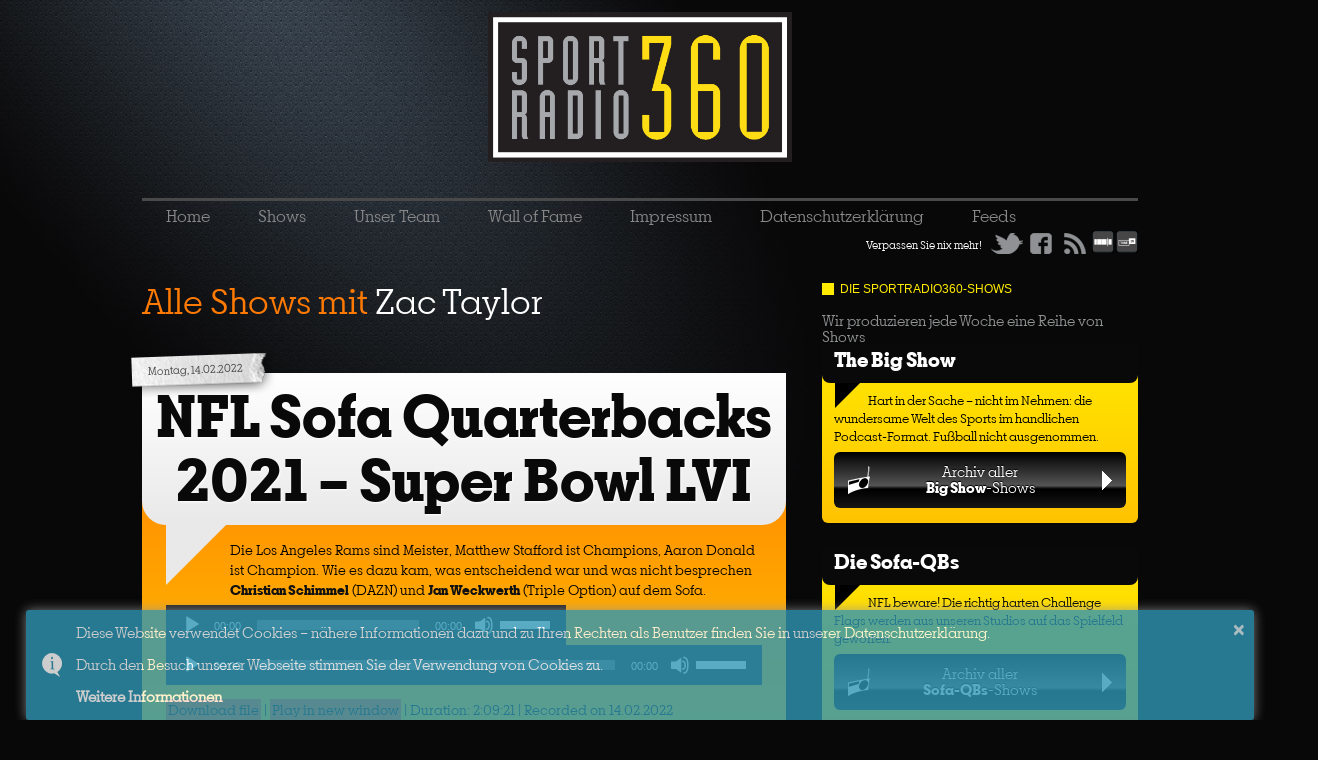

--- FILE ---
content_type: text/html; charset=UTF-8
request_url: https://sportradio360.de/tag/zac-taylor/
body_size: 14086
content:
<!DOCTYPE html>
<!--[if lt IE 7]> <html class="nlt-ie10 lt-ie9 lt-ie8 lt-ie7" lang="de"> <![endif]-->
<!--[if IE 7]>    <html class="lt-ie10 lt-ie9 lt-ie8" lang="de"> <![endif]-->
<!--[if IE 8]>    <html class="lt-ie10 lt-ie9" lang="de"> <![endif]-->
<!--[if IE 9]>    <html class="lt-ie10" lang="de"> <![endif]-->
<!--[if gt IE 9]><!--> <html lang="de" xmlns:og="http://ogp.me/ns#" xmlns:fb="http://www.facebook.com/2008/fbml"> <!--<![endif]-->
<head>
	<meta charset="UTF-8" />
	<meta name="viewport" content="width=device-width" />
	<!-- Open Graph -->
	<meta property="og:site_name"		content="Sportradio360">
	<meta property="og:image"			content="https://sportradio360.de/_images/logo-sportradio360-blk-349x211.jpg" />
	<meta property="og:image:width"		content="349" />
	<meta property="og:image:height"	content="211" />
	<meta property="og:image:type"		content="image/jpg" />
	 
		<meta property="og:type" content="website" />
		<meta property="og:url" content="https://sportradio360.de/nfl-sofa-quarterbacks-2021-super-bowl-lvi/">
		<meta property="og:title" content="NFL Sofa Quarterbacks 2021 – Super Bowl LVI" /> 
	 
 
	<title>Zac Taylor | Sportradio360</title>
	<link rel="profile" href="https://gmpg.org/xfn/11" />
	<link rel="stylesheet" type="text/css" media="all" href="/_css/sr360.css?n=5" />
	<!-- link rel="stylesheet" type="text/css" media="all" href="/_css/holmes.css" / -->
	<link rel="apple-touch-icon" href="/favicon-iphone.png" />
	<link rel="Shortcut Icon" href="/favicon.ico">
	<link rel="shortcut icon" href="/favicon.png" type="image/png">
	<link rel="pingback" href="https://sportradio360.de/drupal/xmlrpc.php" />

	<!-- JS -->
	<script type="text/javascript" src="https://use.typekit.com/vft2eqk.js"></script>
	<script type="text/javascript">try{Typekit.load();}catch(e){}</script>
	<script src="/quickconcat.php?files=_js/modernizr.min.js,_js/jquery-1.8.3.min.js,_js/jquery.socialshareprivacy.min.js,_js/sportradio360-min.js?s=2"></script>
	
	
	<meta name='robots' content='max-image-preview:large' />
<link rel="alternate" type="application/rss+xml" title="Sportradio360 &raquo; Zac Taylor Tag Feed" href="https://sportradio360.de/tag/zac-taylor/feed/" />
		<!-- This site uses the Google Analytics by MonsterInsights plugin v8.27.0 - Using Analytics tracking - https://www.monsterinsights.com/ -->
		<!-- Note: MonsterInsights is not currently configured on this site. The site owner needs to authenticate with Google Analytics in the MonsterInsights settings panel. -->
					<!-- No tracking code set -->
				<!-- / Google Analytics by MonsterInsights -->
		<style id='wp-img-auto-sizes-contain-inline-css' type='text/css'>
img:is([sizes=auto i],[sizes^="auto," i]){contain-intrinsic-size:3000px 1500px}
/*# sourceURL=wp-img-auto-sizes-contain-inline-css */
</style>
<style id='wp-emoji-styles-inline-css' type='text/css'>

	img.wp-smiley, img.emoji {
		display: inline !important;
		border: none !important;
		box-shadow: none !important;
		height: 1em !important;
		width: 1em !important;
		margin: 0 0.07em !important;
		vertical-align: -0.1em !important;
		background: none !important;
		padding: 0 !important;
	}
/*# sourceURL=wp-emoji-styles-inline-css */
</style>
<style id='wp-block-library-inline-css' type='text/css'>
:root{--wp-block-synced-color:#7a00df;--wp-block-synced-color--rgb:122,0,223;--wp-bound-block-color:var(--wp-block-synced-color);--wp-editor-canvas-background:#ddd;--wp-admin-theme-color:#007cba;--wp-admin-theme-color--rgb:0,124,186;--wp-admin-theme-color-darker-10:#006ba1;--wp-admin-theme-color-darker-10--rgb:0,107,160.5;--wp-admin-theme-color-darker-20:#005a87;--wp-admin-theme-color-darker-20--rgb:0,90,135;--wp-admin-border-width-focus:2px}@media (min-resolution:192dpi){:root{--wp-admin-border-width-focus:1.5px}}.wp-element-button{cursor:pointer}:root .has-very-light-gray-background-color{background-color:#eee}:root .has-very-dark-gray-background-color{background-color:#313131}:root .has-very-light-gray-color{color:#eee}:root .has-very-dark-gray-color{color:#313131}:root .has-vivid-green-cyan-to-vivid-cyan-blue-gradient-background{background:linear-gradient(135deg,#00d084,#0693e3)}:root .has-purple-crush-gradient-background{background:linear-gradient(135deg,#34e2e4,#4721fb 50%,#ab1dfe)}:root .has-hazy-dawn-gradient-background{background:linear-gradient(135deg,#faaca8,#dad0ec)}:root .has-subdued-olive-gradient-background{background:linear-gradient(135deg,#fafae1,#67a671)}:root .has-atomic-cream-gradient-background{background:linear-gradient(135deg,#fdd79a,#004a59)}:root .has-nightshade-gradient-background{background:linear-gradient(135deg,#330968,#31cdcf)}:root .has-midnight-gradient-background{background:linear-gradient(135deg,#020381,#2874fc)}:root{--wp--preset--font-size--normal:16px;--wp--preset--font-size--huge:42px}.has-regular-font-size{font-size:1em}.has-larger-font-size{font-size:2.625em}.has-normal-font-size{font-size:var(--wp--preset--font-size--normal)}.has-huge-font-size{font-size:var(--wp--preset--font-size--huge)}.has-text-align-center{text-align:center}.has-text-align-left{text-align:left}.has-text-align-right{text-align:right}.has-fit-text{white-space:nowrap!important}#end-resizable-editor-section{display:none}.aligncenter{clear:both}.items-justified-left{justify-content:flex-start}.items-justified-center{justify-content:center}.items-justified-right{justify-content:flex-end}.items-justified-space-between{justify-content:space-between}.screen-reader-text{border:0;clip-path:inset(50%);height:1px;margin:-1px;overflow:hidden;padding:0;position:absolute;width:1px;word-wrap:normal!important}.screen-reader-text:focus{background-color:#ddd;clip-path:none;color:#444;display:block;font-size:1em;height:auto;left:5px;line-height:normal;padding:15px 23px 14px;text-decoration:none;top:5px;width:auto;z-index:100000}html :where(.has-border-color){border-style:solid}html :where([style*=border-top-color]){border-top-style:solid}html :where([style*=border-right-color]){border-right-style:solid}html :where([style*=border-bottom-color]){border-bottom-style:solid}html :where([style*=border-left-color]){border-left-style:solid}html :where([style*=border-width]){border-style:solid}html :where([style*=border-top-width]){border-top-style:solid}html :where([style*=border-right-width]){border-right-style:solid}html :where([style*=border-bottom-width]){border-bottom-style:solid}html :where([style*=border-left-width]){border-left-style:solid}html :where(img[class*=wp-image-]){height:auto;max-width:100%}:where(figure){margin:0 0 1em}html :where(.is-position-sticky){--wp-admin--admin-bar--position-offset:var(--wp-admin--admin-bar--height,0px)}@media screen and (max-width:600px){html :where(.is-position-sticky){--wp-admin--admin-bar--position-offset:0px}}

/*# sourceURL=wp-block-library-inline-css */
</style><style id='global-styles-inline-css' type='text/css'>
:root{--wp--preset--aspect-ratio--square: 1;--wp--preset--aspect-ratio--4-3: 4/3;--wp--preset--aspect-ratio--3-4: 3/4;--wp--preset--aspect-ratio--3-2: 3/2;--wp--preset--aspect-ratio--2-3: 2/3;--wp--preset--aspect-ratio--16-9: 16/9;--wp--preset--aspect-ratio--9-16: 9/16;--wp--preset--color--black: #000000;--wp--preset--color--cyan-bluish-gray: #abb8c3;--wp--preset--color--white: #ffffff;--wp--preset--color--pale-pink: #f78da7;--wp--preset--color--vivid-red: #cf2e2e;--wp--preset--color--luminous-vivid-orange: #ff6900;--wp--preset--color--luminous-vivid-amber: #fcb900;--wp--preset--color--light-green-cyan: #7bdcb5;--wp--preset--color--vivid-green-cyan: #00d084;--wp--preset--color--pale-cyan-blue: #8ed1fc;--wp--preset--color--vivid-cyan-blue: #0693e3;--wp--preset--color--vivid-purple: #9b51e0;--wp--preset--gradient--vivid-cyan-blue-to-vivid-purple: linear-gradient(135deg,rgb(6,147,227) 0%,rgb(155,81,224) 100%);--wp--preset--gradient--light-green-cyan-to-vivid-green-cyan: linear-gradient(135deg,rgb(122,220,180) 0%,rgb(0,208,130) 100%);--wp--preset--gradient--luminous-vivid-amber-to-luminous-vivid-orange: linear-gradient(135deg,rgb(252,185,0) 0%,rgb(255,105,0) 100%);--wp--preset--gradient--luminous-vivid-orange-to-vivid-red: linear-gradient(135deg,rgb(255,105,0) 0%,rgb(207,46,46) 100%);--wp--preset--gradient--very-light-gray-to-cyan-bluish-gray: linear-gradient(135deg,rgb(238,238,238) 0%,rgb(169,184,195) 100%);--wp--preset--gradient--cool-to-warm-spectrum: linear-gradient(135deg,rgb(74,234,220) 0%,rgb(151,120,209) 20%,rgb(207,42,186) 40%,rgb(238,44,130) 60%,rgb(251,105,98) 80%,rgb(254,248,76) 100%);--wp--preset--gradient--blush-light-purple: linear-gradient(135deg,rgb(255,206,236) 0%,rgb(152,150,240) 100%);--wp--preset--gradient--blush-bordeaux: linear-gradient(135deg,rgb(254,205,165) 0%,rgb(254,45,45) 50%,rgb(107,0,62) 100%);--wp--preset--gradient--luminous-dusk: linear-gradient(135deg,rgb(255,203,112) 0%,rgb(199,81,192) 50%,rgb(65,88,208) 100%);--wp--preset--gradient--pale-ocean: linear-gradient(135deg,rgb(255,245,203) 0%,rgb(182,227,212) 50%,rgb(51,167,181) 100%);--wp--preset--gradient--electric-grass: linear-gradient(135deg,rgb(202,248,128) 0%,rgb(113,206,126) 100%);--wp--preset--gradient--midnight: linear-gradient(135deg,rgb(2,3,129) 0%,rgb(40,116,252) 100%);--wp--preset--font-size--small: 13px;--wp--preset--font-size--medium: 20px;--wp--preset--font-size--large: 36px;--wp--preset--font-size--x-large: 42px;--wp--preset--spacing--20: 0.44rem;--wp--preset--spacing--30: 0.67rem;--wp--preset--spacing--40: 1rem;--wp--preset--spacing--50: 1.5rem;--wp--preset--spacing--60: 2.25rem;--wp--preset--spacing--70: 3.38rem;--wp--preset--spacing--80: 5.06rem;--wp--preset--shadow--natural: 6px 6px 9px rgba(0, 0, 0, 0.2);--wp--preset--shadow--deep: 12px 12px 50px rgba(0, 0, 0, 0.4);--wp--preset--shadow--sharp: 6px 6px 0px rgba(0, 0, 0, 0.2);--wp--preset--shadow--outlined: 6px 6px 0px -3px rgb(255, 255, 255), 6px 6px rgb(0, 0, 0);--wp--preset--shadow--crisp: 6px 6px 0px rgb(0, 0, 0);}:where(.is-layout-flex){gap: 0.5em;}:where(.is-layout-grid){gap: 0.5em;}body .is-layout-flex{display: flex;}.is-layout-flex{flex-wrap: wrap;align-items: center;}.is-layout-flex > :is(*, div){margin: 0;}body .is-layout-grid{display: grid;}.is-layout-grid > :is(*, div){margin: 0;}:where(.wp-block-columns.is-layout-flex){gap: 2em;}:where(.wp-block-columns.is-layout-grid){gap: 2em;}:where(.wp-block-post-template.is-layout-flex){gap: 1.25em;}:where(.wp-block-post-template.is-layout-grid){gap: 1.25em;}.has-black-color{color: var(--wp--preset--color--black) !important;}.has-cyan-bluish-gray-color{color: var(--wp--preset--color--cyan-bluish-gray) !important;}.has-white-color{color: var(--wp--preset--color--white) !important;}.has-pale-pink-color{color: var(--wp--preset--color--pale-pink) !important;}.has-vivid-red-color{color: var(--wp--preset--color--vivid-red) !important;}.has-luminous-vivid-orange-color{color: var(--wp--preset--color--luminous-vivid-orange) !important;}.has-luminous-vivid-amber-color{color: var(--wp--preset--color--luminous-vivid-amber) !important;}.has-light-green-cyan-color{color: var(--wp--preset--color--light-green-cyan) !important;}.has-vivid-green-cyan-color{color: var(--wp--preset--color--vivid-green-cyan) !important;}.has-pale-cyan-blue-color{color: var(--wp--preset--color--pale-cyan-blue) !important;}.has-vivid-cyan-blue-color{color: var(--wp--preset--color--vivid-cyan-blue) !important;}.has-vivid-purple-color{color: var(--wp--preset--color--vivid-purple) !important;}.has-black-background-color{background-color: var(--wp--preset--color--black) !important;}.has-cyan-bluish-gray-background-color{background-color: var(--wp--preset--color--cyan-bluish-gray) !important;}.has-white-background-color{background-color: var(--wp--preset--color--white) !important;}.has-pale-pink-background-color{background-color: var(--wp--preset--color--pale-pink) !important;}.has-vivid-red-background-color{background-color: var(--wp--preset--color--vivid-red) !important;}.has-luminous-vivid-orange-background-color{background-color: var(--wp--preset--color--luminous-vivid-orange) !important;}.has-luminous-vivid-amber-background-color{background-color: var(--wp--preset--color--luminous-vivid-amber) !important;}.has-light-green-cyan-background-color{background-color: var(--wp--preset--color--light-green-cyan) !important;}.has-vivid-green-cyan-background-color{background-color: var(--wp--preset--color--vivid-green-cyan) !important;}.has-pale-cyan-blue-background-color{background-color: var(--wp--preset--color--pale-cyan-blue) !important;}.has-vivid-cyan-blue-background-color{background-color: var(--wp--preset--color--vivid-cyan-blue) !important;}.has-vivid-purple-background-color{background-color: var(--wp--preset--color--vivid-purple) !important;}.has-black-border-color{border-color: var(--wp--preset--color--black) !important;}.has-cyan-bluish-gray-border-color{border-color: var(--wp--preset--color--cyan-bluish-gray) !important;}.has-white-border-color{border-color: var(--wp--preset--color--white) !important;}.has-pale-pink-border-color{border-color: var(--wp--preset--color--pale-pink) !important;}.has-vivid-red-border-color{border-color: var(--wp--preset--color--vivid-red) !important;}.has-luminous-vivid-orange-border-color{border-color: var(--wp--preset--color--luminous-vivid-orange) !important;}.has-luminous-vivid-amber-border-color{border-color: var(--wp--preset--color--luminous-vivid-amber) !important;}.has-light-green-cyan-border-color{border-color: var(--wp--preset--color--light-green-cyan) !important;}.has-vivid-green-cyan-border-color{border-color: var(--wp--preset--color--vivid-green-cyan) !important;}.has-pale-cyan-blue-border-color{border-color: var(--wp--preset--color--pale-cyan-blue) !important;}.has-vivid-cyan-blue-border-color{border-color: var(--wp--preset--color--vivid-cyan-blue) !important;}.has-vivid-purple-border-color{border-color: var(--wp--preset--color--vivid-purple) !important;}.has-vivid-cyan-blue-to-vivid-purple-gradient-background{background: var(--wp--preset--gradient--vivid-cyan-blue-to-vivid-purple) !important;}.has-light-green-cyan-to-vivid-green-cyan-gradient-background{background: var(--wp--preset--gradient--light-green-cyan-to-vivid-green-cyan) !important;}.has-luminous-vivid-amber-to-luminous-vivid-orange-gradient-background{background: var(--wp--preset--gradient--luminous-vivid-amber-to-luminous-vivid-orange) !important;}.has-luminous-vivid-orange-to-vivid-red-gradient-background{background: var(--wp--preset--gradient--luminous-vivid-orange-to-vivid-red) !important;}.has-very-light-gray-to-cyan-bluish-gray-gradient-background{background: var(--wp--preset--gradient--very-light-gray-to-cyan-bluish-gray) !important;}.has-cool-to-warm-spectrum-gradient-background{background: var(--wp--preset--gradient--cool-to-warm-spectrum) !important;}.has-blush-light-purple-gradient-background{background: var(--wp--preset--gradient--blush-light-purple) !important;}.has-blush-bordeaux-gradient-background{background: var(--wp--preset--gradient--blush-bordeaux) !important;}.has-luminous-dusk-gradient-background{background: var(--wp--preset--gradient--luminous-dusk) !important;}.has-pale-ocean-gradient-background{background: var(--wp--preset--gradient--pale-ocean) !important;}.has-electric-grass-gradient-background{background: var(--wp--preset--gradient--electric-grass) !important;}.has-midnight-gradient-background{background: var(--wp--preset--gradient--midnight) !important;}.has-small-font-size{font-size: var(--wp--preset--font-size--small) !important;}.has-medium-font-size{font-size: var(--wp--preset--font-size--medium) !important;}.has-large-font-size{font-size: var(--wp--preset--font-size--large) !important;}.has-x-large-font-size{font-size: var(--wp--preset--font-size--x-large) !important;}
/*# sourceURL=global-styles-inline-css */
</style>

<style id='classic-theme-styles-inline-css' type='text/css'>
/*! This file is auto-generated */
.wp-block-button__link{color:#fff;background-color:#32373c;border-radius:9999px;box-shadow:none;text-decoration:none;padding:calc(.667em + 2px) calc(1.333em + 2px);font-size:1.125em}.wp-block-file__button{background:#32373c;color:#fff;text-decoration:none}
/*# sourceURL=/wp-includes/css/classic-themes.min.css */
</style>
<link rel='stylesheet' id='mediaelementjs-styles-css' href='https://sportradio360.de/drupal/wp-content/plugins/media-element-html5-video-and-audio-player/mediaelement/v4/mediaelementplayer.min.css?ver=6.9' type='text/css' media='all' />
<link rel='stylesheet' id='mediaelementjs-styles-legacy-css' href='https://sportradio360.de/drupal/wp-content/plugins/media-element-html5-video-and-audio-player/mediaelement/v4/mediaelementplayer-legacy.min.css?ver=6.9' type='text/css' media='all' />
<script type="text/javascript" src="https://sportradio360.de/drupal/wp-content/plugins/media-element-html5-video-and-audio-player/mediaelement/v4/mediaelement-and-player.min.js?ver=4.2.8" id="mediaelementjs-scripts-js"></script>
<link rel="https://api.w.org/" href="https://sportradio360.de/wp-json/" /><link rel="alternate" title="JSON" type="application/json" href="https://sportradio360.de/wp-json/wp/v2/tags/7999" /><link rel="EditURI" type="application/rsd+xml" title="RSD" href="https://sportradio360.de/drupal/xmlrpc.php?rsd" />

<link rel="alternate" type="application/rss+xml" title="Podcast RSS feed" href="https://sportradio360.de/feed/podcast" />

	
	<!-- OAS SETUP Start -->
	<script language="JavaScript" type="text/javascript">
	 function getUrlVars() {
	    var vars = {};
	    var parts = window.location.href.replace(/[?&]+([^=&]+)=([^&]*)/gi,
	function(m,key,value) {
	        vars[key] = value;
	    });
	    return vars;
	}
	//configuration
	<!-- Toter Link OAS_url ='http://austria1.adverserve.net/RealMedia/ads/'; --> 
	OAS_listpos = 'Top,Right1';
	OAS_sitepage = 'sportradio360.de' ;
	OAS_query='';
	var availWidth;
	var allWidth;
	var contentbreite_site=1000;
	if ( window.innerWidth ) {
	 allWidth=window.innerWidth;
	} else {
	 allWidth=document.body.clientWidth;
	}   
	availWidth=allWidth-contentbreite_site;
	OAS_query='availWidth=' + availWidth+'&width='+allWidth;
	var showroom = getUrlVars()["showroom"];
	if (showroom) OAS_query+='&showroom=' + showroom+'';
	 
	 
	//end of configuration
	OAS_version = 10;
	OAS_rn = '001234567890'; OAS_rns = '1234567890';
	OAS_rn = new String (Math.random()); OAS_rns = OAS_rn.substring (2, 11);
	function OAS_NORMAL(pos) { 
	document.write('<a href="' + OAS_url + 'click_nx.ads/' + OAS_sitepage + '/1' + OAS_rns + '@' + OAS_listpos + '!' + pos + '?'+OAS_query + '" target="_top">');
	document.write('<img src="' + OAS_url + 'adstream_nx.ads/' + OAS_sitepage + '/1' + OAS_rns + '@' + OAS_listpos + '!' + pos +  '?'+OAS_query + '" border="0" alt="Click!" /></a>');
	}
	 
	 
	</script><script language="JavaScript1.1" type="text/javascript">
	 
	OAS_version = 11;
	if (navigator.userAgent.indexOf('Mozilla/3') != -1)
	OAS_version = 10;
	if (OAS_version >= 11)
	document.write('<sc'+'ript language="JavaScript1.1" src="' + OAS_url + 'adstream_mjx.ads/' + OAS_sitepage + '/1' + OAS_rns + '@' + OAS_listpos +  '?'+OAS_query + '"><\/SCRIPT>');
	 
	</script><script language="JavaScript" type="text/javascript">
	 
	function OAS_AD(pos) {
	if (OAS_version >= 11 && typeof(OAS_RICH)!='undefined')
	  OAS_RICH(pos);
	else
	  OAS_NORMAL(pos);
	}
	 
	</script>
	<!-- OAS SETUP End -->
<link rel='stylesheet' id='mediaelement-css' href='https://sportradio360.de/drupal/wp-includes/js/mediaelement/mediaelementplayer-legacy.min.css?ver=4.2.17' type='text/css' media='all' />
<link rel='stylesheet' id='wp-mediaelement-css' href='https://sportradio360.de/drupal/wp-includes/js/mediaelement/wp-mediaelement.min.css?ver=6.9' type='text/css' media='all' />
</head>

<body data-rsssl=1 class="archive tag tag-zac-taylor tag-7999 wp-theme-sportradio360-2012 webpage"> 
	<div id="page" class="hfeed clearfix">

		<div class="ad ad-head">
			<!-- OAS AD 'bsb' begin  position -->
			<SCRIPT LANGUAGE="JavaScript" type="text/javascript">
			<!--
			OAS_AD('Top');
			//-->
			</SCRIPT>
			<!-- OAS AD 'x01' end -->
		</div>
		
		
		
		
		<!-- <div class="ad ad-head" style="width: auto;">
			<h1 class="hide-text"></h1>
			<!-- div id="bet970x200_1" -->
				<!-- script async src="https://fantasykick.de/js/sr1"></script -->
			<!-- /div -->
			<!-- <a href="http://imstore.bet365affiliates.com/Tracker.aspx?AffiliateId=6573&AffiliateCode=365_018119&CID=196&DID=410&TID=1&PID=149&LNG=5" target="_blank">
				<img src="https://imstore.bet365affiliates.com/?AffiliateCode=365_018119&amp;CID=196&amp;DID=410&amp;TID=1&amp;PID=149&amp;LNG=5" border="0" />
			</a>
		</div --> 
		
		
		
		
		<div id="header">
			<h1 class="hide-text"></h1>
			<a href="/" class="link-homepage" title="Homepage"><img src="/_images/logo-sportradio360-blk.png" alt="Logo" class="logo" /></a>
			<h2></h2>
		</div>

		
		
		
		
		
		
		
		
		
		<nav id="main" role="navigation" class="clearfix">
			<div class="menu-top-menu-container"><ul id="menu-top-menu" class="menu"><li id="menu-item-24" class="menu-item menu-item-type-custom menu-item-object-custom menu-item-home menu-item-24"><a href="https://sportradio360.de/">Home</a></li>
<li id="menu-item-30" class="menu-item menu-item-type-taxonomy menu-item-object-category menu-item-has-children menu-item-30"><a href="https://sportradio360.de/category/shows/">Shows</a>
<ul class="sub-menu">
	<li id="menu-item-35" class="menu-item menu-item-type-taxonomy menu-item-object-category menu-item-35"><a href="https://sportradio360.de/category/shows/the-big-show/">The Big Show</a></li>
	<li id="menu-item-18340" class="menu-item menu-item-type-taxonomy menu-item-object-category menu-item-18340"><a href="https://sportradio360.de/category/shows/senfsport-ist-maennersport/">Senfsport ist Männersport</a></li>
	<li id="menu-item-18341" class="menu-item menu-item-type-taxonomy menu-item-object-category menu-item-18341"><a href="https://sportradio360.de/category/shows/musikradio360/">musikradio360</a></li>
	<li id="menu-item-32" class="menu-item menu-item-type-taxonomy menu-item-object-category menu-item-32"><a href="https://sportradio360.de/category/shows/die-sofa-qbs/">Die Sofa-QBs</a></li>
	<li id="menu-item-3206" class="menu-item menu-item-type-taxonomy menu-item-object-category menu-item-3206"><a href="https://sportradio360.de/category/shows/daily-nuggets/">Daily Nuggets</a></li>
	<li id="menu-item-17211" class="menu-item menu-item-type-taxonomy menu-item-object-category menu-item-17211"><a href="https://sportradio360.de/category/shows/das-gibts-nur-einmal-das-kommt-nie-wieder/">Showdown</a></li>
	<li id="menu-item-17390" class="menu-item menu-item-type-taxonomy menu-item-object-category menu-item-17390"><a href="https://sportradio360.de/category/shows/rasentennis-fur-unterarmservierer/">Wimbledon fast Daily 2023</a></li>
	<li id="menu-item-7444" class="menu-item menu-item-type-taxonomy menu-item-object-category menu-item-7444"><a href="https://sportradio360.de/category/shows/12titelverteidiger/">12titelverteidiger</a></li>
	<li id="menu-item-15660" class="menu-item menu-item-type-taxonomy menu-item-object-category menu-item-15660"><a href="https://sportradio360.de/category/shows/eugene-daily-courier/">Eugene Daily Courier</a></li>
	<li id="menu-item-3035" class="menu-item menu-item-type-taxonomy menu-item-object-category menu-item-3035"><a href="https://sportradio360.de/category/shows/fear-and-loathing-in-sao-paolo/">Fear and Loathing</a></li>
	<li id="menu-item-3824" class="menu-item menu-item-type-taxonomy menu-item-object-category menu-item-3824"><a href="https://sportradio360.de/category/shows/auf-ein-aug-nach/">Auf ein Aug nach &#8230;</a></li>
	<li id="menu-item-5139" class="menu-item menu-item-type-taxonomy menu-item-object-category menu-item-5139"><a href="https://sportradio360.de/category/shows/glatteis/">Glatteis</a></li>
	<li id="menu-item-5347" class="menu-item menu-item-type-taxonomy menu-item-object-category menu-item-5347"><a href="https://sportradio360.de/category/shows/12-hoerer-4-france/">12 Hoerer 4 France</a></li>
	<li id="menu-item-13502" class="menu-item menu-item-type-taxonomy menu-item-object-category menu-item-13502"><a href="https://sportradio360.de/category/shows/quiet-please/">Quiet, please</a></li>
	<li id="menu-item-488" class="menu-item menu-item-type-taxonomy menu-item-object-category menu-item-488"><a href="https://sportradio360.de/category/shows/blogspot360/">Blogspot360</a></li>
	<li id="menu-item-1644" class="menu-item menu-item-type-taxonomy menu-item-object-category menu-item-1644"><a href="https://sportradio360.de/category/shows/sport1fm-daily/">Sport1.fm Daily</a></li>
	<li id="menu-item-31" class="menu-item menu-item-type-taxonomy menu-item-object-category menu-item-31"><a href="https://sportradio360.de/category/shows/der-etwas-bessere-einwurf/">Der etwas bessere Einwurf</a></li>
	<li id="menu-item-1997" class="menu-item menu-item-type-taxonomy menu-item-object-category menu-item-1997"><a href="https://sportradio360.de/category/shows/kurzpass/">Kurzpass</a></li>
	<li id="menu-item-34" class="menu-item menu-item-type-taxonomy menu-item-object-category menu-item-34"><a href="https://sportradio360.de/category/shows/pregame-show/">Pregame Show</a></li>
	<li id="menu-item-36" class="menu-item menu-item-type-taxonomy menu-item-object-category menu-item-36"><a href="https://sportradio360.de/category/shows/wir-sind-dirk/">Wir sind Dirk</a></li>
	<li id="menu-item-474" class="menu-item menu-item-type-taxonomy menu-item-object-category menu-item-474"><a href="https://sportradio360.de/category/shows/postgame/">Postgame</a></li>
	<li id="menu-item-866" class="menu-item menu-item-type-taxonomy menu-item-object-category menu-item-866"><a href="https://sportradio360.de/category/shows/olympia-daily/">Olympia (fast) Daily</a></li>
	<li id="menu-item-7472" class="menu-item menu-item-type-taxonomy menu-item-object-category menu-item-7472"><a href="https://sportradio360.de/category/shows/wmdaily2018/">WMDaily2018</a></li>
</ul>
</li>
<li id="menu-item-28" class="menu-item menu-item-type-post_type menu-item-object-page menu-item-has-children menu-item-28"><a href="https://sportradio360.de/unser-team/">Unser Team</a>
<ul class="sub-menu">
	<li id="menu-item-29" class="menu-item menu-item-type-post_type menu-item-object-page menu-item-29"><a href="https://sportradio360.de/unsere-gaste/">Unsere Gäste</a></li>
	<li id="menu-item-411" class="menu-item menu-item-type-post_type menu-item-object-page menu-item-411"><a href="https://sportradio360.de/partner/">Partner</a></li>
</ul>
</li>
<li id="menu-item-3915" class="menu-item menu-item-type-post_type menu-item-object-page menu-item-3915"><a href="https://sportradio360.de/wall-of-fame/">Wall of Fame</a></li>
<li id="menu-item-25" class="menu-item menu-item-type-post_type menu-item-object-page menu-item-25"><a href="https://sportradio360.de/impressum/">Impressum</a></li>
<li id="menu-item-7420" class="menu-item menu-item-type-post_type menu-item-object-page menu-item-7420"><a href="https://sportradio360.de/datenschutzerklarung/">Datenschutzerklärung</a></li>
<li id="menu-item-40" class="menu-item menu-item-type-post_type menu-item-object-page menu-item-40"><a href="https://sportradio360.de/feeds/">Feeds</a></li>
</ul></div>
			<div class="socialmedia-wrapper clearfix">
				<span class="left">Verpassen Sie nix mehr! </span>
				<a href="https://twitter.com/#!/sportradio360" class="btn btn-twitter left">Twitter</a>
				<a href="https://www.facebook.com/sportradio360" class="btn btn-fb left">Facebook</a>
				<a href="https://www.stitcher.com/podcast/sportradio360" class="link-homepage" title="Stitcher"><img src="/_images/icon-stitcher.png" alt="Logo" class="logo" /></a>				
				<a href="https://tunein.com/podcasts/Sports-Talk--News/Sportradio360-p815178/" class="link-homepage" title="Tunein"><img src="/_images/icon-tunein.png" alt="Logo" class="logo" /></a>				
				<a href="/feed/podcast/" class="btn btn-feed left">RSS</a>
				
<div class="box subscription-box clearfix">
	<ul>
		<li><a <b href="https://www.wettscheinplus.de " title="Weitere Sport Prognosen auf WettscheinPlus">Weitere Sport Prognosen auf WettscheinPlus</a> </b> </li>
	</ul>
</div>

			</div>
					</nav><!-- #main -->
			
	
	
		<div id="main-wrapper">
		
		
		<html>
  <head>
    <link href="//cdnjs.cloudflare.com/ajax/libs/toastr.js/2.0.1/css/toastr.min.css" rel="stylesheet"/>
    <link href='https://fonts.googleapis.com/css?family=Oregano' rel='stylesheet' type='text/css'>
  </head>
  
  <script src="https://code.jquery.com/jquery-1.11.0.min.js"></script>
  <script src="//cdnjs.cloudflare.com/ajax/libs/toastr.js/2.0.1/js/toastr.min.js"></script>
  <script language="javascript">
      $(function() {
          toastr.options = {
             "closeButton": true,
             "debug": false,
             "positionClass": "toast-bottom-full-width",
             "showDuration": "30",
             "hideDuration": "1000",
             "timeOut": "0",
             "extendedTimeOut": "1000",
             "showEasing": "swing",
             "hideEasing": "linear",
             "showMethod": "fadeIn",
             "hideMethod": "fadeOut"
          }
		toastr.info("<p'>Diese Website verwendet Cookies – nähere Informationen dazu und zu Ihren Rechten als Benutzer finden Sie in unserer Datenschutzerklärung. </p> <br> <p'>Durch den Besuch unserer Webseite stimmen Sie der Verwendung von Cookies zu. </p> <br> <p'> <b> <a href='Datenschutzerklarung' target='_new'>Weitere Informationen</a> </b></p>");
      });
  </script>
</body>
</html>
	<div class="column-content" role="main">

	
		<header class="page-header">
			<h1 class="page-title">Alle Shows mit <span>Zac Taylor</span></h1>

					</header>

				<nav class="paginator nav-above">
			<div class="previous"></div>
			<div class="next"></div>
		</nav>

	

				
			<section class="show-wrapper">
				


	<article class="show main-show">
		<div class="show-date"><a href="https://sportradio360.de/nfl-sofa-quarterbacks-2021-super-bowl-lvi/" title="23:57" rel="bookmark"><time class="entry-date" datetime="2022-02-14T23:57:40+01:00" pubdate>Montag, 14.02.2022</time></a></div>
		<h3 class="show-title"><a href="https://sportradio360.de/nfl-sofa-quarterbacks-2021-super-bowl-lvi/" title="Zu der Show" rel="bookmark">NFL Sofa Quarterbacks 2021 – Super Bowl LVI</a></h3>
		<div class="content">
			<span class="placeholder-spitze"></span>

						
			<p>Die Los Angeles Rams sind Meister, Matthew Stafford ist Champions, Aaron Donald ist Champion. Wie es dazu kam, was entscheidend war und was nicht besprechen <strong>Christian Schimmel</strong> (DAZN) und <strong>Jan Weckwerth</strong> (Triple Option) auf dem Sofa.</p>
	<audio id="wp_mep_1"      controls="controls" preload="none"  >
		
		<source src="https://sportradio360.de/drupal//Home/_mp3/2022/02/nflqb21-superbowl.mp3" type="audio/mp3" />
		
		
		
		
		
	</audio>
<script type="text/javascript">
jQuery(document).ready(function($) {
	$('#wp_mep_1').mediaelementplayer({
		m:1
		
		,features: ['playpause','current','progress','duration','volume','tracks','fullscreen']
		,audioWidth:400,audioHeight:30
	});
});
</script>

<div class="podcast_player"><audio class="wp-audio-shortcode" id="audio-14910-1" preload="none" style="width: 100%;" controls="controls"><source type="audio/mpeg" src="https://sportradio360.de/podcast-player/14910/nfl-sofa-quarterbacks-2021-super-bowl-lvi.mp3?_=1" /><a href="https://sportradio360.de/podcast-player/14910/nfl-sofa-quarterbacks-2021-super-bowl-lvi.mp3">https://sportradio360.de/podcast-player/14910/nfl-sofa-quarterbacks-2021-super-bowl-lvi.mp3</a></audio><div class="podcast_meta"><aside><p><a href="https://sportradio360.de/podcast-download/14910/nfl-sofa-quarterbacks-2021-super-bowl-lvi.mp3?ref=download" title="NFL Sofa Quarterbacks 2021 – Super Bowl LVI " class="podcast-meta-download">Download file</a> | <a href="https://sportradio360.de/podcast-download/14910/nfl-sofa-quarterbacks-2021-super-bowl-lvi.mp3?ref=new_window" target="_blank" title="NFL Sofa Quarterbacks 2021 – Super Bowl LVI " class="podcast-meta-new-window">Play in new window</a> | <span class="podcast-meta-duration">Duration: 2:09:21</span> | <span class="podcast-meta-date">Recorded on 14.02.2022</span></p></aside></div></div>			
		</div>
	</article>			
<section class="show-meta content">

	<div class="share-wrapper" data-url="https://sportradio360.de/nfl-sofa-quarterbacks-2021-super-bowl-lvi/"></div>

			<div class="tags-wrapper clearfix">
			<span class="label">Schlagwörter:</span> <a href="https://sportradio360.de/tag/aaron-donald/" rel="tag">Aaron Donald</a><a href="https://sportradio360.de/tag/christian-schimmel/" rel="tag">Christian Schimmel</a><a href="https://sportradio360.de/tag/cincinnati-bengals/" rel="tag">Cincinnati Bengals</a><a href="https://sportradio360.de/tag/cooper-kupp/" rel="tag">Cooper Kupp</a><a href="https://sportradio360.de/tag/die-sofa-qbs-2/" rel="tag">Die Sofa QBs</a><a href="https://sportradio360.de/tag/football/" rel="tag">Football</a><a href="https://sportradio360.de/tag/jan-weckwerth/" rel="tag">Jan Weckwerth</a><a href="https://sportradio360.de/tag/joe-burrow/" rel="tag">Joe Burrow</a><a href="https://sportradio360.de/tag/los-angeles-rams/" rel="tag">Los Angeles Rams</a><a href="https://sportradio360.de/tag/matthew-stafford/" rel="tag">Matthew Stafford</a><a href="https://sportradio360.de/tag/nfl/" rel="tag">NFL</a><a href="https://sportradio360.de/tag/nicolas-martin/" rel="tag">Nicolas Martin</a><a href="https://sportradio360.de/tag/sean-mcvay/" rel="tag">Sean McVay</a><a href="https://sportradio360.de/tag/sportradio360/" rel="tag">sportradio360</a><a href="https://sportradio360.de/tag/zac-taylor/" rel="tag">Zac Taylor</a>		</div>
	
	
</section><!-- .show-meta -->
				</section>

		
			<section class="show-wrapper">
				


	<article class="show main-show">
		<div class="show-date"><a href="https://sportradio360.de/nfl-sofa-quarterbacks-2021-conference-championship-games/" title="18:26" rel="bookmark"><time class="entry-date" datetime="2022-01-31T18:26:32+01:00" pubdate>Montag, 31.01.2022</time></a></div>
		<h3 class="show-title"><a href="https://sportradio360.de/nfl-sofa-quarterbacks-2021-conference-championship-games/" title="Zu der Show" rel="bookmark">NFL Sofa Quarterbacks 2021 – Conference Championship Games</a></h3>
		<div class="content">
			<span class="placeholder-spitze"></span>

						
			<p>Bengals &#8211; Rams, das sind die Teams, die wir in Super Bowl LVI in 2 Wochen sehen werden. Und das obwohl es zur Halbzeit der Halbfinals auch Chiefs &#8211; 49ers hätte sein können. <strong>Andreas Renner (DAZN)</strong> und <strong>Jan Weckwerth (Triple Option)</strong> gehen die wichtigsten Szenen des Sonntags nochmal durch.</p>
	<audio id="wp_mep_2"      controls="controls" preload="none"  >
		
		<source src="https://sportradio360.de/drupal//Home/_mp3/2022/01/nflqb21-ccg.mp3" type="audio/mp3" />
		
		
		
		
		
	</audio>
<script type="text/javascript">
jQuery(document).ready(function($) {
	$('#wp_mep_2').mediaelementplayer({
		m:1
		
		,features: ['playpause','current','progress','duration','volume','tracks','fullscreen']
		,audioWidth:400,audioHeight:30
	});
});
</script>

<div class="podcast_player"><audio class="wp-audio-shortcode" id="audio-14794-2" preload="none" style="width: 100%;" controls="controls"><source type="audio/mpeg" src="https://sportradio360.de/podcast-player/14794/nfl-sofa-quarterbacks-2021-conference-championship-games.mp3?_=2" /><a href="https://sportradio360.de/podcast-player/14794/nfl-sofa-quarterbacks-2021-conference-championship-games.mp3">https://sportradio360.de/podcast-player/14794/nfl-sofa-quarterbacks-2021-conference-championship-games.mp3</a></audio><div class="podcast_meta"><aside><p><a href="https://sportradio360.de/podcast-download/14794/nfl-sofa-quarterbacks-2021-conference-championship-games.mp3?ref=download" title="NFL Sofa Quarterbacks 2021 – Conference Championship Games " class="podcast-meta-download">Download file</a> | <a href="https://sportradio360.de/podcast-download/14794/nfl-sofa-quarterbacks-2021-conference-championship-games.mp3?ref=new_window" target="_blank" title="NFL Sofa Quarterbacks 2021 – Conference Championship Games " class="podcast-meta-new-window">Play in new window</a> | <span class="podcast-meta-duration">Duration: 1:21:36</span> | <span class="podcast-meta-date">Recorded on 31.01.2022</span></p></aside></div></div>			
		</div>
	</article>			
<section class="show-meta content">

	<div class="share-wrapper" data-url="https://sportradio360.de/nfl-sofa-quarterbacks-2021-conference-championship-games/"></div>

			<div class="tags-wrapper clearfix">
			<span class="label">Schlagwörter:</span> <a href="https://sportradio360.de/tag/adam-schefter/" rel="tag">Adam Schefter</a><a href="https://sportradio360.de/tag/andreas-renner/" rel="tag">Andreas Renner</a><a href="https://sportradio360.de/tag/andy-reid/" rel="tag">Andy Reid</a><a href="https://sportradio360.de/tag/die-sofa-qbs-2/" rel="tag">Die Sofa QBs</a><a href="https://sportradio360.de/tag/football/" rel="tag">Football</a><a href="https://sportradio360.de/tag/jan-weckwerth/" rel="tag">Jan Weckwerth</a><a href="https://sportradio360.de/tag/jimmy-garoppolo/" rel="tag">Jimmy Garoppolo</a><a href="https://sportradio360.de/tag/joe-burrow/" rel="tag">Joe Burrow</a><a href="https://sportradio360.de/tag/kyle-shanahan/" rel="tag">Kyle Shanahan</a><a href="https://sportradio360.de/tag/matthew-stafford/" rel="tag">Matthew Stafford</a><a href="https://sportradio360.de/tag/nfl/" rel="tag">NFL</a><a href="https://sportradio360.de/tag/nicolas-martin/" rel="tag">Nicolas Martin</a><a href="https://sportradio360.de/tag/patrick-mahomes/" rel="tag">Patrick Mahomes</a><a href="https://sportradio360.de/tag/sean-mcvay/" rel="tag">Sean McVay</a><a href="https://sportradio360.de/tag/sportradio360/" rel="tag">sportradio360</a><a href="https://sportradio360.de/tag/tom-brady/" rel="tag">Tom Brady</a><a href="https://sportradio360.de/tag/zac-taylor/" rel="tag">Zac Taylor</a>		</div>
	
	
</section><!-- .show-meta -->
				</section>

		

				<nav class="paginator nav-below">
			<div class="previous"></div>
			<div class="next"></div>
		</nav>

	
	
	</div><!-- #content -->


<div class="widget-area column-sidebar column-sidebar--width-ad" role="complementary">

	<div class="ad-banner skyscraper">

		<!-- bet365, Oktober 2015 -->
		<!-- <div class="ad ad-head">
			<a href="http://imstore.bet365affiliates.com/Tracker.aspx?AffiliateId=6573&AffiliateCode=365_018119&CID=196&DID=63&TID=1&PID=149&LNG=5" target="_blank">
				<img src="https://imstore.bet365affiliates.com/?AffiliateCode=365_018119&amp;CID=196&amp;DID=63&amp;TID=1&amp;PID=149&amp;LNG=5" border="0" />
			</a>
		</div> -->
        
	</div><!-- /.ad-banner -->

	
	
	
	
	
	

<div class="box list-othershows">
	<h3 class="section-title">Die Sportradio360-Shows</h3>
	<p class="subhead">Wir produzieren jede Woche eine Reihe von Shows</p>

	<ul>
		<li class="show">
			<h3 class="show-title"><a href="https://sportradio360.de/category/shows/the-big-show/">The Big Show</a></h3>
			<div class="content">
				<span class="placeholder-spitze"></span>
				<p>Hart in der Sache – nicht im Nehmen: die wundersame Welt des Sports im handlichen Podcast-Format. Fußball nicht ausgenommen.</p>
				<a href="https://sportradio360.de/category/shows/the-big-show/" class="go-to-show">Archiv aller<br /><strong>Big Show</strong>-Shows</a>
			</div>
		</li>
<!-- 		<li>
			<div class="ad ad-rightcol">
				Werbung
			</div>
		</li> -->
		<li class="show">
			<h3 class="show-title"><a href="https://sportradio360.de/category/shows/die-sofa-qbs/">Die Sofa-QBs</a></h3>
			<div class="content">
				<span class="placeholder-spitze"></span>
				<p>NFL beware! Die richtig harten Challenge Flags werden aus unseren Studios auf das Spielfeld geworfen.</p>
				<a href="https://sportradio360.de/category/shows/die-sofa-qbs/" class="go-to-show">Archiv aller<br /><strong>Sofa-QBs</strong>-Shows</a>
			</div>
		</li>
		<li class="show">
			<h3 class="show-title"><a href="https://sportradio360.de/category/shows/one-on-one/">One-on-One</a></h3>
			<div class="content">
				<span class="placeholder-spitze"></span>
				<p>Zeit, ein Gespräch zu führen. Nicht zu ernsthaft.</p>
				<a href="https://sportradio360.de/category/shows/one-on-one/" class="go-to-show">Archiv aller<br /><strong>One-on-One</strong>-Shows</a>
			</div>
		</li>
		<li class="show">
			<h3 class="show-title"><a href="https://sportradio360.de/category/shows/sport1fm-daily/">Sport1.fm Daily</a></h3>
			<div class="content">
				<span class="placeholder-spitze"></span>
				<p>Sport1.fm Daily, die Sportradio360-Tagesportion auf dem Radiosender von Sport1, Montags bis Freitags jeden Mittag eine Stunde.</p>
				<a href="https://sportradio360.de/category/shows/sport1fm-daily/" class="go-to-show">Archiv aller<br /><strong>Sport1.fm Daily</strong>-Shows</a>
			</div>
		</li>
		<li class="show">
			<h3 class="show-title"><a href="https://sportradio360.de/category/shows/wir-sind-dirk/">Wir sind Dirk</a></h3>
			<div class="content">
				<span class="placeholder-spitze"></span>
				<p>Die Herzen in Dallas, die Spielanlage dennoch für alle Körbe zwischen New York City und Sacramento geeignet: der wöchentliche Podcast zur NBA.</p>
				<a href="https://sportradio360.de/category/shows/wir-sind-dirk/" class="go-to-show">Archiv aller<br /><strong>Wir sind Dirk</strong>-Shows</a>
			</div>
		</li>
		<li class="show">
			<h3 class="show-title"><a href="https://sportradio360.de/category/shows/der-etwas-bessere-einwurf/">Der etwas bessere Einwurf</a></h3>
			<div class="content">
				<span class="placeholder-spitze"></span>
				<p>Asche, Rasen, Hartplatz, egal: wir reden den Deutschen ihr Tennis wieder schön.</p>
				<a href="https://sportradio360.de/category/shows/der-etwas-bessere-einwurf/" class="go-to-show">Archiv aller<br /><strong>Der etwas bessere Einwurf</strong>-Shows</a>
			</div>
		</li>
		<li class="show">
			<h3 class="show-title"><a href="https://sportradio360.de/category/shows/4-2-spiel/">4-2 Spiel</a></h3>
			<div class="content">
				<span class="placeholder-spitze"></span>
				<p>Handball. HANDBALL! Deutschlands Hallensport Nummer 1 im Doppelpass zwischen Experten und Aktiven.</p>
				<a href="https://sportradio360.de/category/shows/4-2-spiel/" class="go-to-show">Archiv aller<br /><strong>4-2 Spiel</strong>-Shows</a>
			</div>
		</li>
<!-- 		<li>
			<div class="ad ad-rightcol">
				Werbung
			</div>
		</li> -->
		<li class="show">
			<h3 class="show-title"><a href="https://sportradio360.de/category/shows/pregame-show/">Die Pregame Show</a></h3>
			<div class="content">
				<span class="placeholder-spitze"></span>
				<p>DEL, BBL, GFL, HBL: wer zu den kommenden Aufgaben etwas zu sagen hat, tut es hier!</p>
				<a href="https://sportradio360.de/category/shows/pregame-show/" class="go-to-show">Archiv aller<br /><strong>Die Pregame Show</strong>-Shows</a>
			</div>
		</li>
	</ul>
</div>



	
	
	

</div><!-- .column-sidebar.widget-area -->

		</div><!-- #main -->
	
		<footer id="colophon" role="contentinfo">
		
		</footer><!-- #colophon -->
		


<!-- 		<div class="ad ad-footer">
			Werbung
		</div> -->

	</div><!-- #page -->
	
	<script type="speculationrules">
{"prefetch":[{"source":"document","where":{"and":[{"href_matches":"/*"},{"not":{"href_matches":["/drupal/wp-*.php","/drupal/wp-admin/*","/drupal//Home/_mp3/*","/drupal/wp-content/*","/drupal/wp-content/plugins/*","/drupal/wp-content/themes/sportradio360-2012/*","/*\\?(.+)"]}},{"not":{"selector_matches":"a[rel~=\"nofollow\"]"}},{"not":{"selector_matches":".no-prefetch, .no-prefetch a"}}]},"eagerness":"conservative"}]}
</script>
<script type="text/javascript" id="mediaelement-core-js-before">
/* <![CDATA[ */
var mejsL10n = {"language":"en","strings":{"mejs.download-file":"Download File","mejs.install-flash":"You are using a browser that does not have Flash player enabled or installed. Please turn on your Flash player plugin or download the latest version from https://get.adobe.com/flashplayer/","mejs.fullscreen":"Fullscreen","mejs.play":"Play","mejs.pause":"Pause","mejs.time-slider":"Time Slider","mejs.time-help-text":"Use Left/Right Arrow keys to advance one second, Up/Down arrows to advance ten seconds.","mejs.live-broadcast":"Live Broadcast","mejs.volume-help-text":"Use Up/Down Arrow keys to increase or decrease volume.","mejs.unmute":"Unmute","mejs.mute":"Mute","mejs.volume-slider":"Volume Slider","mejs.video-player":"Video Player","mejs.audio-player":"Audio Player","mejs.captions-subtitles":"Captions/Subtitles","mejs.captions-chapters":"Chapters","mejs.none":"None","mejs.afrikaans":"Afrikaans","mejs.albanian":"Albanian","mejs.arabic":"Arabic","mejs.belarusian":"Belarusian","mejs.bulgarian":"Bulgarian","mejs.catalan":"Catalan","mejs.chinese":"Chinese","mejs.chinese-simplified":"Chinese (Simplified)","mejs.chinese-traditional":"Chinese (Traditional)","mejs.croatian":"Croatian","mejs.czech":"Czech","mejs.danish":"Danish","mejs.dutch":"Dutch","mejs.english":"English","mejs.estonian":"Estonian","mejs.filipino":"Filipino","mejs.finnish":"Finnish","mejs.french":"French","mejs.galician":"Galician","mejs.german":"German","mejs.greek":"Greek","mejs.haitian-creole":"Haitian Creole","mejs.hebrew":"Hebrew","mejs.hindi":"Hindi","mejs.hungarian":"Hungarian","mejs.icelandic":"Icelandic","mejs.indonesian":"Indonesian","mejs.irish":"Irish","mejs.italian":"Italian","mejs.japanese":"Japanese","mejs.korean":"Korean","mejs.latvian":"Latvian","mejs.lithuanian":"Lithuanian","mejs.macedonian":"Macedonian","mejs.malay":"Malay","mejs.maltese":"Maltese","mejs.norwegian":"Norwegian","mejs.persian":"Persian","mejs.polish":"Polish","mejs.portuguese":"Portuguese","mejs.romanian":"Romanian","mejs.russian":"Russian","mejs.serbian":"Serbian","mejs.slovak":"Slovak","mejs.slovenian":"Slovenian","mejs.spanish":"Spanish","mejs.swahili":"Swahili","mejs.swedish":"Swedish","mejs.tagalog":"Tagalog","mejs.thai":"Thai","mejs.turkish":"Turkish","mejs.ukrainian":"Ukrainian","mejs.vietnamese":"Vietnamese","mejs.welsh":"Welsh","mejs.yiddish":"Yiddish"}};
//# sourceURL=mediaelement-core-js-before
/* ]]> */
</script>
<script type="text/javascript" src="https://sportradio360.de/drupal/wp-includes/js/mediaelement/mediaelement-and-player.min.js?ver=4.2.17" id="mediaelement-core-js"></script>
<script type="text/javascript" src="https://sportradio360.de/drupal/wp-includes/js/mediaelement/mediaelement-migrate.min.js?ver=6.9" id="mediaelement-migrate-js"></script>
<script type="text/javascript" id="mediaelement-js-extra">
/* <![CDATA[ */
var _wpmejsSettings = {"pluginPath":"/drupal/wp-includes/js/mediaelement/","classPrefix":"mejs-","stretching":"responsive","audioShortcodeLibrary":"mediaelement","videoShortcodeLibrary":"mediaelement"};
//# sourceURL=mediaelement-js-extra
/* ]]> */
</script>
<script type="text/javascript" src="https://sportradio360.de/drupal/wp-includes/js/mediaelement/wp-mediaelement.min.js?ver=6.9" id="wp-mediaelement-js"></script>
<script id="wp-emoji-settings" type="application/json">
{"baseUrl":"https://s.w.org/images/core/emoji/17.0.2/72x72/","ext":".png","svgUrl":"https://s.w.org/images/core/emoji/17.0.2/svg/","svgExt":".svg","source":{"concatemoji":"https://sportradio360.de/drupal/wp-includes/js/wp-emoji-release.min.js?ver=6.9"}}
</script>
<script type="module">
/* <![CDATA[ */
/*! This file is auto-generated */
const a=JSON.parse(document.getElementById("wp-emoji-settings").textContent),o=(window._wpemojiSettings=a,"wpEmojiSettingsSupports"),s=["flag","emoji"];function i(e){try{var t={supportTests:e,timestamp:(new Date).valueOf()};sessionStorage.setItem(o,JSON.stringify(t))}catch(e){}}function c(e,t,n){e.clearRect(0,0,e.canvas.width,e.canvas.height),e.fillText(t,0,0);t=new Uint32Array(e.getImageData(0,0,e.canvas.width,e.canvas.height).data);e.clearRect(0,0,e.canvas.width,e.canvas.height),e.fillText(n,0,0);const a=new Uint32Array(e.getImageData(0,0,e.canvas.width,e.canvas.height).data);return t.every((e,t)=>e===a[t])}function p(e,t){e.clearRect(0,0,e.canvas.width,e.canvas.height),e.fillText(t,0,0);var n=e.getImageData(16,16,1,1);for(let e=0;e<n.data.length;e++)if(0!==n.data[e])return!1;return!0}function u(e,t,n,a){switch(t){case"flag":return n(e,"\ud83c\udff3\ufe0f\u200d\u26a7\ufe0f","\ud83c\udff3\ufe0f\u200b\u26a7\ufe0f")?!1:!n(e,"\ud83c\udde8\ud83c\uddf6","\ud83c\udde8\u200b\ud83c\uddf6")&&!n(e,"\ud83c\udff4\udb40\udc67\udb40\udc62\udb40\udc65\udb40\udc6e\udb40\udc67\udb40\udc7f","\ud83c\udff4\u200b\udb40\udc67\u200b\udb40\udc62\u200b\udb40\udc65\u200b\udb40\udc6e\u200b\udb40\udc67\u200b\udb40\udc7f");case"emoji":return!a(e,"\ud83e\u1fac8")}return!1}function f(e,t,n,a){let r;const o=(r="undefined"!=typeof WorkerGlobalScope&&self instanceof WorkerGlobalScope?new OffscreenCanvas(300,150):document.createElement("canvas")).getContext("2d",{willReadFrequently:!0}),s=(o.textBaseline="top",o.font="600 32px Arial",{});return e.forEach(e=>{s[e]=t(o,e,n,a)}),s}function r(e){var t=document.createElement("script");t.src=e,t.defer=!0,document.head.appendChild(t)}a.supports={everything:!0,everythingExceptFlag:!0},new Promise(t=>{let n=function(){try{var e=JSON.parse(sessionStorage.getItem(o));if("object"==typeof e&&"number"==typeof e.timestamp&&(new Date).valueOf()<e.timestamp+604800&&"object"==typeof e.supportTests)return e.supportTests}catch(e){}return null}();if(!n){if("undefined"!=typeof Worker&&"undefined"!=typeof OffscreenCanvas&&"undefined"!=typeof URL&&URL.createObjectURL&&"undefined"!=typeof Blob)try{var e="postMessage("+f.toString()+"("+[JSON.stringify(s),u.toString(),c.toString(),p.toString()].join(",")+"));",a=new Blob([e],{type:"text/javascript"});const r=new Worker(URL.createObjectURL(a),{name:"wpTestEmojiSupports"});return void(r.onmessage=e=>{i(n=e.data),r.terminate(),t(n)})}catch(e){}i(n=f(s,u,c,p))}t(n)}).then(e=>{for(const n in e)a.supports[n]=e[n],a.supports.everything=a.supports.everything&&a.supports[n],"flag"!==n&&(a.supports.everythingExceptFlag=a.supports.everythingExceptFlag&&a.supports[n]);var t;a.supports.everythingExceptFlag=a.supports.everythingExceptFlag&&!a.supports.flag,a.supports.everything||((t=a.source||{}).concatemoji?r(t.concatemoji):t.wpemoji&&t.twemoji&&(r(t.twemoji),r(t.wpemoji)))});
//# sourceURL=https://sportradio360.de/drupal/wp-includes/js/wp-emoji-loader.min.js
/* ]]> */
</script>
	

</body>
</html>